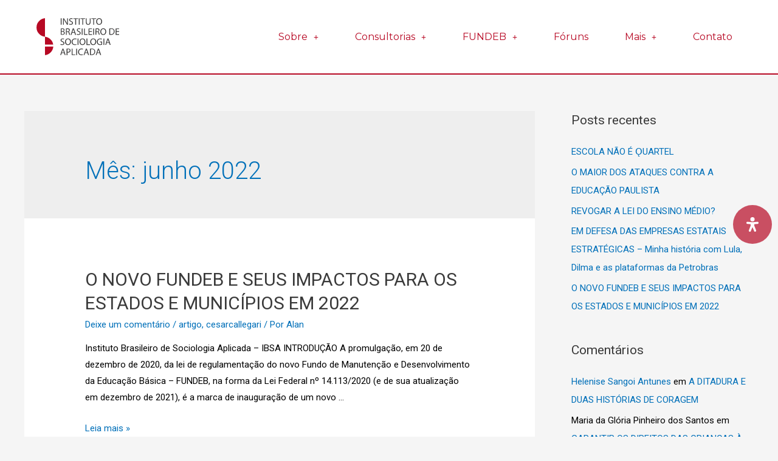

--- FILE ---
content_type: text/css
request_url: https://ibsa.org.br/wp-content/uploads/elementor/css/post-278.css?ver=1747671369
body_size: 8244
content:
.elementor-278 .elementor-element.elementor-element-c9fbe71 > .elementor-container{max-width:1200px;}.elementor-278 .elementor-element.elementor-element-c9fbe71:not(.elementor-motion-effects-element-type-background), .elementor-278 .elementor-element.elementor-element-c9fbe71 > .elementor-motion-effects-container > .elementor-motion-effects-layer{background-color:#FFFFFF;}.elementor-278 .elementor-element.elementor-element-c9fbe71{border-style:solid;border-width:0px 0px 2px 0px;border-color:#B70924;transition:background 0.3s, border 0.3s, border-radius 0.3s, box-shadow 0.3s;padding:10px 0px 10px 0px;}.elementor-278 .elementor-element.elementor-element-c9fbe71, .elementor-278 .elementor-element.elementor-element-c9fbe71 > .elementor-background-overlay{border-radius:0px 0px 0px 0px;}.elementor-278 .elementor-element.elementor-element-c9fbe71 > .elementor-background-overlay{transition:background 0.3s, border-radius 0.3s, opacity 0.3s;}.elementor-bc-flex-widget .elementor-278 .elementor-element.elementor-element-f60297d.elementor-column .elementor-widget-wrap{align-items:center;}.elementor-278 .elementor-element.elementor-element-f60297d.elementor-column.elementor-element[data-element_type="column"] > .elementor-widget-wrap.elementor-element-populated{align-content:center;align-items:center;}.elementor-278 .elementor-element.elementor-element-87a6748{text-align:left;}.elementor-278 .elementor-element.elementor-element-87a6748 img{width:60%;}.elementor-bc-flex-widget .elementor-278 .elementor-element.elementor-element-da243a3.elementor-column .elementor-widget-wrap{align-items:center;}.elementor-278 .elementor-element.elementor-element-da243a3.elementor-column.elementor-element[data-element_type="column"] > .elementor-widget-wrap.elementor-element-populated{align-content:center;align-items:center;}.elementor-278 .elementor-element.elementor-element-6e4ca0b > .elementor-container > .elementor-column > .elementor-widget-wrap{align-content:center;align-items:center;}.elementor-bc-flex-widget .elementor-278 .elementor-element.elementor-element-0924ada.elementor-column .elementor-widget-wrap{align-items:center;}.elementor-278 .elementor-element.elementor-element-0924ada.elementor-column.elementor-element[data-element_type="column"] > .elementor-widget-wrap.elementor-element-populated{align-content:center;align-items:center;}.elementor-278 .elementor-element.elementor-element-dea4b79 .hfe-nav-menu__toggle{margin:0 auto;}.elementor-278 .elementor-element.elementor-element-dea4b79 .menu-item a.hfe-menu-item{padding-left:15px;padding-right:15px;}.elementor-278 .elementor-element.elementor-element-dea4b79 .menu-item a.hfe-sub-menu-item{padding-left:calc( 15px + 20px );padding-right:15px;}.elementor-278 .elementor-element.elementor-element-dea4b79 .hfe-nav-menu__layout-vertical .menu-item ul ul a.hfe-sub-menu-item{padding-left:calc( 15px + 40px );padding-right:15px;}.elementor-278 .elementor-element.elementor-element-dea4b79 .hfe-nav-menu__layout-vertical .menu-item ul ul ul a.hfe-sub-menu-item{padding-left:calc( 15px + 60px );padding-right:15px;}.elementor-278 .elementor-element.elementor-element-dea4b79 .hfe-nav-menu__layout-vertical .menu-item ul ul ul ul a.hfe-sub-menu-item{padding-left:calc( 15px + 80px );padding-right:15px;}.elementor-278 .elementor-element.elementor-element-dea4b79 .menu-item a.hfe-menu-item, .elementor-278 .elementor-element.elementor-element-dea4b79 .menu-item a.hfe-sub-menu-item{padding-top:0px;padding-bottom:0px;}body:not(.rtl) .elementor-278 .elementor-element.elementor-element-dea4b79 .hfe-nav-menu__layout-horizontal .hfe-nav-menu > li.menu-item:not(:last-child){margin-right:30px;}body.rtl .elementor-278 .elementor-element.elementor-element-dea4b79 .hfe-nav-menu__layout-horizontal .hfe-nav-menu > li.menu-item:not(:last-child){margin-left:30px;}.elementor-278 .elementor-element.elementor-element-dea4b79 nav:not(.hfe-nav-menu__layout-horizontal) .hfe-nav-menu > li.menu-item:not(:last-child){margin-bottom:30px;}.elementor-278 .elementor-element.elementor-element-dea4b79 a.hfe-menu-item, .elementor-278 .elementor-element.elementor-element-dea4b79 a.hfe-sub-menu-item{font-family:"Montserrat", Sans-serif;font-weight:400;}.elementor-278 .elementor-element.elementor-element-dea4b79 .menu-item a.hfe-menu-item, .elementor-278 .elementor-element.elementor-element-dea4b79 .sub-menu a.hfe-sub-menu-item{color:#B70924;}.elementor-278 .elementor-element.elementor-element-dea4b79 .menu-item a.hfe-menu-item:hover,
								.elementor-278 .elementor-element.elementor-element-dea4b79 .sub-menu a.hfe-sub-menu-item:hover,
								.elementor-278 .elementor-element.elementor-element-dea4b79 .menu-item.current-menu-item a.hfe-menu-item,
								.elementor-278 .elementor-element.elementor-element-dea4b79 .menu-item a.hfe-menu-item.highlighted,
								.elementor-278 .elementor-element.elementor-element-dea4b79 .menu-item a.hfe-menu-item:focus{color:#7A7A7A;}.elementor-278 .elementor-element.elementor-element-dea4b79 .sub-menu,
								.elementor-278 .elementor-element.elementor-element-dea4b79 nav.hfe-dropdown,
								.elementor-278 .elementor-element.elementor-element-dea4b79 nav.hfe-dropdown-expandible,
								.elementor-278 .elementor-element.elementor-element-dea4b79 nav.hfe-dropdown .menu-item a.hfe-menu-item,
								.elementor-278 .elementor-element.elementor-element-dea4b79 nav.hfe-dropdown .menu-item a.hfe-sub-menu-item{background-color:#fff;}.elementor-278 .elementor-element.elementor-element-dea4b79 ul.sub-menu{width:220px;}.elementor-278 .elementor-element.elementor-element-dea4b79 .sub-menu a.hfe-sub-menu-item,
						 .elementor-278 .elementor-element.elementor-element-dea4b79 nav.hfe-dropdown li a.hfe-menu-item,
						 .elementor-278 .elementor-element.elementor-element-dea4b79 nav.hfe-dropdown li a.hfe-sub-menu-item,
						 .elementor-278 .elementor-element.elementor-element-dea4b79 nav.hfe-dropdown-expandible li a.hfe-menu-item,
						 .elementor-278 .elementor-element.elementor-element-dea4b79 nav.hfe-dropdown-expandible li a.hfe-sub-menu-item{padding-top:15px;padding-bottom:15px;}.elementor-278 .elementor-element.elementor-element-dea4b79 nav.hfe-nav-menu__layout-horizontal:not(.hfe-dropdown) ul.sub-menu, .elementor-278 .elementor-element.elementor-element-dea4b79 nav.hfe-nav-menu__layout-expandible.menu-is-active, .elementor-278 .elementor-element.elementor-element-dea4b79 nav.hfe-nav-menu__layout-vertical:not(.hfe-dropdown) ul.sub-menu{margin-top:20px;}.elementor-278 .elementor-element.elementor-element-dea4b79 .hfe-dropdown.menu-is-active{margin-top:20px;}.elementor-278 .elementor-element.elementor-element-dea4b79 .sub-menu li.menu-item:not(:last-child), 
						.elementor-278 .elementor-element.elementor-element-dea4b79 nav.hfe-dropdown li.menu-item:not(:last-child),
						.elementor-278 .elementor-element.elementor-element-dea4b79 nav.hfe-dropdown-expandible li.menu-item:not(:last-child){border-bottom-style:solid;border-bottom-color:#c4c4c4;border-bottom-width:1px;}@media(max-width:1024px){.elementor-278 .elementor-element.elementor-element-da243a3 > .elementor-element-populated{margin:0px 0px 0px 0px;--e-column-margin-right:0px;--e-column-margin-left:0px;padding:0px 0px 0px 0px;}body:not(.rtl) .elementor-278 .elementor-element.elementor-element-dea4b79.hfe-nav-menu__breakpoint-tablet .hfe-nav-menu__layout-horizontal .hfe-nav-menu > li.menu-item:not(:last-child){margin-right:0px;}body .elementor-278 .elementor-element.elementor-element-dea4b79 nav.hfe-nav-menu__layout-vertical .hfe-nav-menu > li.menu-item:not(:last-child){margin-bottom:0px;}}@media(min-width:768px){.elementor-278 .elementor-element.elementor-element-f60297d{width:30.019%;}.elementor-278 .elementor-element.elementor-element-da243a3{width:69.981%;}}@media(max-width:767px){.elementor-278 .elementor-element.elementor-element-87a6748{text-align:center;}body:not(.rtl) .elementor-278 .elementor-element.elementor-element-dea4b79.hfe-nav-menu__breakpoint-mobile .hfe-nav-menu__layout-horizontal .hfe-nav-menu > li.menu-item:not(:last-child){margin-right:0px;}body .elementor-278 .elementor-element.elementor-element-dea4b79 nav.hfe-nav-menu__layout-vertical .hfe-nav-menu > li.menu-item:not(:last-child){margin-bottom:0px;}}

--- FILE ---
content_type: text/css
request_url: https://ibsa.org.br/wp-content/uploads/elementor/css/post-237.css?ver=1747671369
body_size: 2783
content:
.elementor-237 .elementor-element.elementor-element-cefec89:not(.elementor-motion-effects-element-type-background), .elementor-237 .elementor-element.elementor-element-cefec89 > .elementor-motion-effects-container > .elementor-motion-effects-layer{background-color:#B70924;}.elementor-237 .elementor-element.elementor-element-cefec89{transition:background 0.3s, border 0.3s, border-radius 0.3s, box-shadow 0.3s;}.elementor-237 .elementor-element.elementor-element-cefec89 > .elementor-background-overlay{transition:background 0.3s, border-radius 0.3s, opacity 0.3s;}.elementor-237 .elementor-element.elementor-element-31bf954{padding:40px 0px 0px 0px;}.elementor-237 .elementor-element.elementor-element-9a79526{text-align:left;}.elementor-237 .elementor-element.elementor-element-9a79526 img{width:28%;}.elementor-237 .elementor-element.elementor-element-1dbc36f{color:#FFFFFF;font-family:"Montserrat", Sans-serif;font-size:12px;font-weight:400;}.elementor-237 .elementor-element.elementor-element-b8c1b57{text-align:left;}.elementor-237 .elementor-element.elementor-element-b8c1b57 .elementor-heading-title{color:#FFFFFF;font-family:"Montserrat", Sans-serif;font-weight:600;}.elementor-237 .elementor-element.elementor-element-b8c1b57 > .elementor-widget-container{margin:0px 0px 14px 0px;}.elementor-237 .elementor-element.elementor-element-ed55235{color:#FFFFFF;font-family:"Montserrat", Sans-serif;font-size:12px;font-weight:400;}.elementor-237 .elementor-element.elementor-element-0d470a9 .elementor-heading-title{color:#FFFFFF;font-family:"Montserrat", Sans-serif;font-weight:600;}.elementor-237 .elementor-element.elementor-element-0d470a9 > .elementor-widget-container{margin:0px 0px -7px 0px;}.elementor-237 .elementor-element.elementor-element-6df75fa{color:#FFFFFF;font-family:"Montserrat", Sans-serif;font-size:12px;font-weight:400;}.elementor-237 .elementor-element.elementor-element-a1d0796 .elementor-heading-title{color:#FFFFFF;font-family:"Montserrat", Sans-serif;font-weight:600;}.elementor-237 .elementor-element.elementor-element-a1d0796 > .elementor-widget-container{margin:0px 0px 14px 0px;}.elementor-237 .elementor-element.elementor-element-c1808f5 .gallery-item .gallery-caption{display:none;}.elementor-237 .elementor-element.elementor-element-c1808f5 .gallery-item{padding:0 15px 15px 0;}.elementor-237 .elementor-element.elementor-element-c1808f5 .gallery{margin:0 -15px -15px 0;}.elementor-237 .elementor-element.elementor-element-c1808f5 .gallery-item img{border-radius:10px 10px 10px 10px;}.elementor-237 .elementor-element.elementor-element-86a6e88{text-align:center;color:#FFFFFF;font-family:"Montserrat", Sans-serif;font-weight:400;}.elementor-237 .elementor-element.elementor-element-86a6e88 > .elementor-widget-container{margin:14px 0px 0px 0px;}

--- FILE ---
content_type: image/svg+xml
request_url: https://ibsa.org.br/wp-content/uploads/2021/05/logo.svg
body_size: 12054
content:
<svg xmlns="http://www.w3.org/2000/svg" xmlns:xlink="http://www.w3.org/1999/xlink" width="226" height="101.748" viewBox="0 0 226 101.748"><defs><clipPath id="clip-path"><rect id="Ret&#xE2;ngulo_266" data-name="Ret&#xE2;ngulo 266" width="226" height="101.748" fill="none"></rect></clipPath></defs><g id="Objeto_Inteligente_de_Vetor" data-name="Objeto Inteligente de Vetor" transform="translate(113 50.874)"><g id="Objeto_Inteligente_de_Vetor-2" data-name="Objeto Inteligente de Vetor" transform="translate(-113 -50.874)" clip-path="url(#clip-path)"><path id="Caminho_930" data-name="Caminho 930" d="M22.985,0V50.922A25.6,25.6,0,0,1,22.985,0" transform="translate(0.012)" fill="#b70924"></path><path id="Caminho_931" data-name="Caminho 931" d="M16.8,57.1V80.645A25.6,25.6,0,0,0,39.66,57.1Z" transform="translate(6.197 21.062)" fill="#b70924"></path><path id="Caminho_932" data-name="Caminho 932" d="M39.386,58.691A25.6,25.6,0,0,0,16.8,37.2V58.691Z" transform="translate(6.197 13.722)" fill="#b70924"></path><rect id="Ret&#xE2;ngulo_259" data-name="Ret&#xE2;ngulo 259" width="2.327" height="17.604" transform="translate(66.116 0.274)" fill="#3d3c3c"></rect><path id="Caminho_933" data-name="Caminho 933" d="M52.9,17.858V.2h2.464l5.612,8.9a49.691,49.691,0,0,1,3.148,5.749h0c-.137-2.327-.137-4.517-.137-7.255V.2h2.19V17.858H63.714L58.239,8.824a55.847,55.847,0,0,1-3.285-5.886h-.137c.137,2.19.137,4.38.137,7.255v7.529Z" transform="translate(19.513 0.074)" fill="#3d3c3c"></path><path id="Caminho_934" data-name="Caminho 934" d="M65.311,15.059a8.076,8.076,0,0,0,4.107,1.1c2.327,0,3.7-1.232,3.7-3.012s-.958-2.6-3.285-3.559-4.791-2.327-4.791-4.791S67.364,0,70.786,0a7.939,7.939,0,0,1,3.833.821l-.548,1.916a6.981,6.981,0,0,0-3.285-.821c-2.464,0-3.285,1.506-3.285,2.6s1.1,2.464,3.559,3.422,4.517,2.6,4.517,5.2-2.053,5.065-6.16,5.065a9.035,9.035,0,0,1-4.517-1.1Z" transform="translate(23.939 -0.002)" fill="#3d3c3c"></path><path id="Caminho_935" data-name="Caminho 935" d="M78.739,2.116H73.4V.2h13V2.116H80.929V17.858h-2.19Z" transform="translate(27.075 0.074)" fill="#3d3c3c"></path><rect id="Ret&#xE2;ngulo_260" data-name="Ret&#xE2;ngulo 260" width="2.327" height="17.604" transform="translate(115.396 0.274)" fill="#3d3c3c"></rect><path id="Caminho_936" data-name="Caminho 936" d="M92.739,2.116H87.4V.2h13V2.116H95.066V17.858H92.739Z" transform="translate(32.239 0.074)" fill="#3d3c3c"></path><path id="Caminho_937" data-name="Caminho 937" d="M100.627.2V10.6c0,3.97,1.78,5.612,4.107,5.612s4.243-1.78,4.243-5.612V.2H111.3V10.467c0,5.475-2.875,7.666-6.707,7.666s-6.3-2.053-6.3-7.529V.2Z" transform="translate(36.26 0.074)" fill="#3d3c3c"></path><path id="Caminho_938" data-name="Caminho 938" d="M114.539,2.116H109.2V.2h13.141V2.116h-5.475V17.858h-2.327Z" transform="translate(40.28 0.074)" fill="#3d3c3c"></path><path id="Caminho_939" data-name="Caminho 939" d="M135.053,8.9c0,6.023-3.7,9.308-8.213,9.308s-7.939-3.559-7.939-8.9S122.322,0,127.113,0s7.939,3.7,7.939,8.9m-13.689.274c0,3.7,2.053,7.118,5.612,7.118s5.612-3.285,5.612-7.255-1.78-7.118-5.612-7.118-5.612,3.422-5.612,7.392" transform="translate(43.858)" fill="#3d3c3c"></path><path id="Caminho_940" data-name="Caminho 940" d="M48.3,20.82a22.176,22.176,0,0,1,4.107-.411A7.255,7.255,0,0,1,57.2,21.641,3.7,3.7,0,0,1,58.7,24.789a4.243,4.243,0,0,1-3.012,3.833h0a4.517,4.517,0,0,1,3.7,4.38,4.791,4.791,0,0,1-1.506,3.559c-1.232,1.1-3.148,1.643-6.023,1.643L48.3,37.931Zm2.327,7.255H52.68c2.464,0,3.833-1.232,3.833-3.012s-1.506-2.875-3.833-2.875H50.627Zm0,8.487h1.916c2.327,0,4.517-.821,4.517-3.422s-2.053-3.422-4.517-3.422H50.627Z" transform="translate(17.816 7.516)" fill="#3d3c3c"></path><path id="Caminho_941" data-name="Caminho 941" d="M58.6,20.822a23.682,23.682,0,0,1,4.38-.411,7.255,7.255,0,0,1,5.065,1.369,4.38,4.38,0,0,1,1.369,3.285,4.654,4.654,0,0,1-3.285,4.517h0a4.38,4.38,0,0,1,2.6,3.833A27.924,27.924,0,0,0,70.1,38.206H67.771a22.86,22.86,0,0,1-1.232-4.243c-.548-2.464-1.506-3.285-3.559-3.422H60.927v7.666H58.6ZM60.927,28.9h2.327c2.464,0,3.97-1.369,3.97-3.285s-1.643-3.285-4.107-3.285l-2.19.274Z" transform="translate(21.616 7.514)" fill="#3d3c3c"></path><path id="Caminho_942" data-name="Caminho 942" d="M72.243,32.683l-1.78,5.475H68L74.023,20.5h2.738l6.023,17.658H80.32L78.4,32.683Zm5.749-1.78-1.78-5.065c-.411-1.1-.684-2.19-.958-3.148h0c-.274,1.1-.548,2.053-.821,3.148L72.654,30.9Z" transform="translate(25.083 7.562)" fill="#3d3c3c"></path><path id="Caminho_943" data-name="Caminho 943" d="M80.611,35.5a8.076,8.076,0,0,0,4.107,1.1c2.327,0,3.7-1.232,3.7-3.012s-.958-2.6-3.285-3.559-4.654-2.464-4.654-4.928S82.8,20.3,86.223,20.3a7.939,7.939,0,0,1,3.833.821l-.684,1.916a6.981,6.981,0,0,0-3.285-.821c-2.464,0-3.285,1.369-3.285,2.6s1.1,2.464,3.559,3.422,4.517,2.6,4.517,5.2-2.053,5.065-6.16,5.065a9.171,9.171,0,0,1-4.517-1.1Z" transform="translate(29.583 7.486)" fill="#3d3c3c"></path><rect id="Ret&#xE2;ngulo_261" data-name="Ret&#xE2;ngulo 261" width="2.327" height="17.604" transform="translate(123.335 28.199)" fill="#3d3c3c"></rect><path id="Caminho_944" data-name="Caminho 944" d="M94.7,20.6h2.19V36.205h7.529v1.916H94.7Z" transform="translate(34.932 7.599)" fill="#3d3c3c"></path><path id="Caminho_945" data-name="Caminho 945" d="M112.735,29.908H105.89v6.3h7.666v1.916H103.7V20.6h9.445v1.916H105.89v5.475h6.844Z" transform="translate(38.252 7.599)" fill="#3d3c3c"></path><rect id="Ret&#xE2;ngulo_262" data-name="Ret&#xE2;ngulo 262" width="2.327" height="17.604" transform="translate(154.682 28.199)" fill="#3d3c3c"></rect><path id="Caminho_946" data-name="Caminho 946" d="M117.637,20.822a23.682,23.682,0,0,1,4.38-.411,7.255,7.255,0,0,1,5.065,1.369,4.38,4.38,0,0,1,1.369,3.285,4.654,4.654,0,0,1-3.285,4.517h0a4.38,4.38,0,0,1,2.6,3.559,27.926,27.926,0,0,0,1.369,4.791h-2.327a22.858,22.858,0,0,1-1.232-4.243c-.548-2.464-1.506-3.285-3.559-3.422h-2.19v7.666H117.5Zm2.327,8.076h2.327c2.464,0,3.97-1.369,3.97-3.285s-1.643-3.285-4.107-3.285l-2.19.274Z" transform="translate(43.342 7.514)" fill="#3d3c3c"></path><path id="Caminho_947" data-name="Caminho 947" d="M143.253,29.3c0,6.023-3.7,9.308-8.213,9.308s-7.939-3.559-7.939-8.9,3.422-9.308,8.213-9.308,7.939,3.7,7.939,8.9m-13.689.274c0,3.7,2.053,7.118,5.612,7.118s5.612-3.285,5.612-7.255-1.78-7.118-5.612-7.118-5.612,3.422-5.612,7.392" transform="translate(46.883 7.525)" fill="#3d3c3c"></path><path id="Caminho_948" data-name="Caminho 948" d="M145.137,20.811l4.791-.411c3.285,0,5.612.821,7.118,2.19a8.076,8.076,0,0,1,2.464,6.3,9.308,9.308,0,0,1-2.6,6.844c-1.643,1.643-4.38,2.6-7.8,2.6L145,38.058Zm2.327,15.605h2.327c4.928,0,7.529-2.738,7.529-7.529s-2.327-6.844-7.118-6.844l-2.6.274Z" transform="translate(53.486 7.525)" fill="#3d3c3c"></path><path id="Caminho_949" data-name="Caminho 949" d="M166.971,29.908h-6.844v6.3h7.666v1.916H157.8V20.6h9.582v1.916h-7.255v5.475h6.844Z" transform="translate(58.207 7.599)" fill="#3d3c3c"></path><path id="Caminho_950" data-name="Caminho 950" d="M48.284,55.9a8.076,8.076,0,0,0,4.107,1.1c2.327,0,3.7-1.232,3.7-3.012s-.958-2.6-3.285-3.559-4.654-2.464-4.654-4.928S50.475,40.7,53.9,40.7a7.939,7.939,0,0,1,3.833.821l-.684,1.916a6.981,6.981,0,0,0-3.285-.821c-2.464,0-3.285,1.369-3.285,2.6s1.1,2.464,3.559,3.422,4.517,2.6,4.517,5.2-2.19,5.065-6.434,5.065a9.035,9.035,0,0,1-4.517-1.1Z" transform="translate(17.558 15.011)" fill="#3d3c3c"></path><path id="Caminho_951" data-name="Caminho 951" d="M73.053,49.6c0,6.023-3.7,9.308-8.213,9.308s-7.939-3.559-7.939-8.9S60.322,40.7,65.113,40.7s7.939,3.7,7.939,8.9m-13.689.274c0,3.7,2.053,7.118,5.612,7.118s5.612-3.285,5.612-7.255-1.78-7.118-5.612-7.118-5.612,3.422-5.612,7.392" transform="translate(20.989 15.013)" fill="#3d3c3c"></path><path id="Caminho_952" data-name="Caminho 952" d="M83.42,58.087a11.225,11.225,0,0,1-4.654.821c-4.928,0-8.761-3.148-8.761-8.9A8.761,8.761,0,0,1,79.176,40.7a9.445,9.445,0,0,1,4.243.821l-.548,1.916a8.213,8.213,0,0,0-3.559-.684c-4.107,0-6.844,2.6-6.844,7.255s2.464,7.118,6.707,7.118a9.035,9.035,0,0,0,3.7-.684Z" transform="translate(25.816 15.01)" fill="#3d3c3c"></path><rect id="Ret&#xE2;ngulo_263" data-name="Ret&#xE2;ngulo 263" width="2.327" height="17.604" transform="translate(112.11 55.987)" fill="#3d3c3c"></rect><path id="Caminho_953" data-name="Caminho 953" d="M101.853,49.6c0,6.023-3.7,9.308-8.213,9.308s-7.939-3.559-7.939-8.9S89.122,40.7,93.913,40.7s7.939,3.7,7.939,8.9m-13.689.274c0,3.7,2.053,7.118,5.612,7.118s5.612-3.285,5.612-7.255-1.78-7.118-5.612-7.118-5.612,3.422-5.612,7.392" transform="translate(31.612 15.013)" fill="#3d3c3c"></path><path id="Caminho_954" data-name="Caminho 954" d="M99.6,40.9h2.327V56.642h7.529v1.916H99.6Z" transform="translate(36.739 15.087)" fill="#3d3c3c"></path><path id="Caminho_955" data-name="Caminho 955" d="M123.253,49.6c0,6.023-3.7,9.308-8.213,9.308s-7.939-3.559-7.939-8.9,3.422-9.308,8.213-9.308,7.939,3.7,7.939,8.9m-13.689.274c0,3.7,2.053,7.118,5.612,7.118s5.612-3.285,5.612-7.255-1.78-7.118-5.612-7.118-5.612,3.422-5.612,7.392" transform="translate(39.506 15.013)" fill="#3d3c3c"></path><path id="Caminho_956" data-name="Caminho 956" d="M134.719,57.775a16.427,16.427,0,0,1-5.475.958,8.213,8.213,0,0,1-9.035-8.9c0-5.2,3.7-9.035,9.582-9.035a10.951,10.951,0,0,1,4.38.821l-.548,1.916a9.172,9.172,0,0,0-3.833-.821,6.571,6.571,0,0,0-7.118,7.118c0,4.517,2.738,7.118,6.844,7.118a7.392,7.392,0,0,0,3.012-.411V51.2h-3.559V49.288h5.749Z" transform="translate(44.329 15.049)" fill="#3d3c3c"></path><rect id="Ret&#xE2;ngulo_264" data-name="Ret&#xE2;ngulo 264" width="2.327" height="17.604" transform="translate(182.607 55.987)" fill="#3d3c3c"></rect><path id="Caminho_957" data-name="Caminho 957" d="M141.107,52.983l-1.78,5.475H137L143.023,40.8h2.738l6.023,17.658H149.32L147.4,52.983Zm5.749-1.78-1.643-5.065c-.411-1.1-.684-2.19-.958-3.148h0c-.274,1.1-.548,2.053-.821,3.148l-1.78,5.065Z" transform="translate(50.535 15.05)" fill="#3d3c3c"></path><path id="Caminho_958" data-name="Caminho 958" d="M51.543,73.383l-1.78,5.475H47.3L53.323,61.2h2.738l6.023,17.658H59.62L57.7,73.383Zm5.749-1.78-1.78-5.065c-.411-1.1-.684-2.19-.958-3.148h0c-.274,1.1-.548,2.053-.821,3.148L51.954,71.6Z" transform="translate(17.447 22.575)" fill="#3d3c3c"></path><path id="Caminho_959" data-name="Caminho 959" d="M60,61.478a26.419,26.419,0,0,1,4.38-.274,7.255,7.255,0,0,1,4.928,1.506,4.791,4.791,0,0,1,1.506,3.7,5.2,5.2,0,0,1-1.369,3.7,7.255,7.255,0,0,1-5.339,1.916H62.19v7.118H60Zm2.327,8.487h1.78c2.738,0,4.38-1.369,4.38-3.7s-1.643-3.422-4.107-3.422H62.19Z" transform="translate(22.132 22.57)" fill="#3d3c3c"></path><path id="Caminho_960" data-name="Caminho 960" d="M70.1,61.3h2.327V76.905h7.529v1.916H70.1Z" transform="translate(25.858 22.612)" fill="#3d3c3c"></path><rect id="Ret&#xE2;ngulo_265" data-name="Ret&#xE2;ngulo 265" width="2.327" height="17.604" transform="translate(108.277 83.912)" fill="#3d3c3c"></rect><path id="Caminho_961" data-name="Caminho 961" d="M96.32,78.387a11.225,11.225,0,0,1-4.654.821c-4.928,0-8.761-3.148-8.761-8.9A8.761,8.761,0,0,1,92.076,61a9.445,9.445,0,0,1,4.243.821l-.548,1.916a8.35,8.35,0,0,0-3.559-.684c-4.107,0-6.844,2.6-6.844,7.255s2.464,7.118,6.707,7.118a9.171,9.171,0,0,0,3.7-.684Z" transform="translate(30.574 22.498)" fill="#3d3c3c"></path><path id="Caminho_962" data-name="Caminho 962" d="M98.007,73.383l-1.78,5.475H93.9L99.923,61.2h2.738l6.023,17.658H106.22L104.3,73.383Zm5.749-1.78-1.78-5.065c-.411-1.1-.684-2.19-.958-3.148h0c-.274,1.1-.548,2.053-.821,3.148L98.417,71.6Z" transform="translate(34.637 22.575)" fill="#3d3c3c"></path><path id="Caminho_963" data-name="Caminho 963" d="M106.537,61.511l4.791-.411c3.285,0,5.612.821,7.118,2.19a8.076,8.076,0,0,1,2.464,6.3,9.308,9.308,0,0,1-2.6,6.844c-1.643,1.643-4.38,2.6-7.8,2.6l-4.107-.274Zm2.327,15.605h2.327c4.791,0,7.529-2.738,7.529-7.529s-2.327-6.844-7.118-6.844l-2.6.274Z" transform="translate(39.247 22.538)" fill="#3d3c3c"></path><path id="Caminho_964" data-name="Caminho 964" d="M122.107,73.383l-1.78,5.475H118L124.023,61.2h2.738l6.023,17.658H130.32L128.4,73.383Zm5.749-1.78-1.643-5.065c-.411-1.1-.684-2.19-.958-3.148h0c-.274,1.1-.548,2.053-.821,3.148l-1.78,5.065Z" transform="translate(43.526 22.575)" fill="#3d3c3c"></path></g></g></svg>